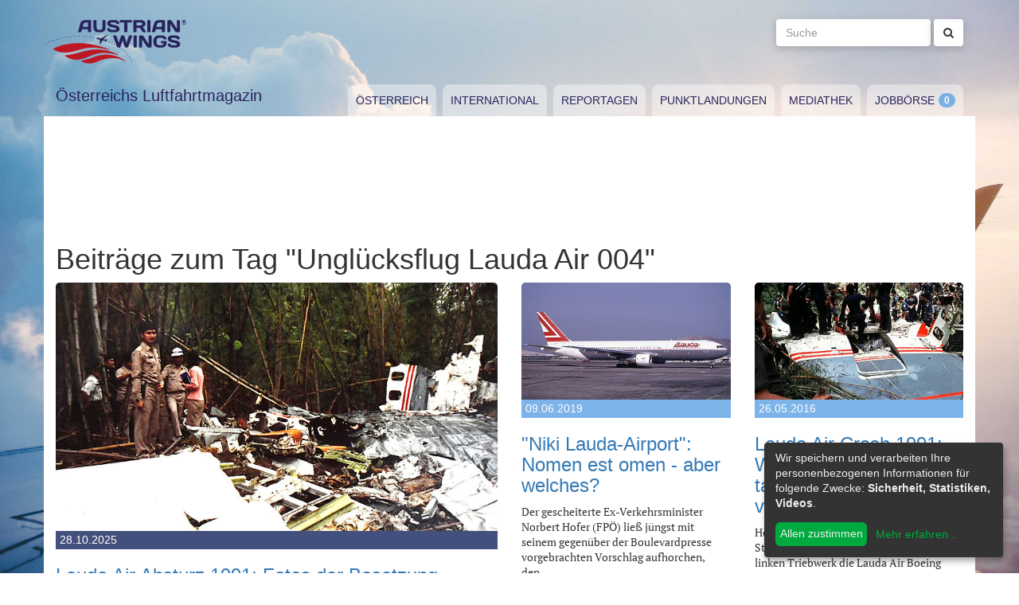

--- FILE ---
content_type: text/html; charset=utf-8
request_url: https://www.austrianwings.info/tag/ungluecksflug-lauda-air-004/
body_size: 5365
content:
<!DOCTYPE html>
<html lang="de-AT" itemscope="itemscope" itemtype="https://schema.org/WebPage">
<head>

<meta charset="utf-8">
<!-- 
	Created by Reelworx GmbH

	This website is powered by TYPO3 - inspiring people to share!
	TYPO3 is a free open source Content Management Framework initially created by Kasper Skaarhoj and licensed under GNU/GPL.
	TYPO3 is copyright 1998-2026 of Kasper Skaarhoj. Extensions are copyright of their respective owners.
	Information and contribution at https://typo3.org/
-->



<title>Unglücksflug Lauda Air 004 | Austrian Wings</title>
<meta http-equiv="x-ua-compatible" content="IE=edge" />
<meta name="generator" content="TYPO3 CMS" />
<meta name="robots" content="noindex,follow" />
<meta name="viewport" content="width=device-width, initial-scale=1.0" />
<meta name="keywords" content="Fliegen, Reisen, Flugverkehr, Luftfahrt, Luftverkehr, Tourismus, Reportagen, Luftfahrtvideos, Spotter, Spotten, Planespotting, Planespotter Journalismus, Fachjournalismus, Luftfahrtjournalismus, Luftfahrtmagazin, Fachmagazin zum Thema Luftfahrt, Magazin, Medium, Fachmedium, Luftfahrtmedium, Flugzeitschrift" />
<meta name="twitter:card" content="summary" />


<link rel="stylesheet" type="text/css" href="/typo3temp/assets/compressed/merged-382f9821d578180d8a54242137217c58.1689104024.css" media="all">






<link rel="next" href="/tag/?tx_news_pi1%5B%40widget_0%5D%5BcurrentPage%5D=2&amp;cHash=6ab55e1312964e40b4bc0694538e3bcd" />
<link rel="alternate" type="application/rss+xml" title="RSS 2.0" href="/feed.rss" /><link rel="apple-touch-icon" sizes="180x180" href="/apple-touch-icon.png">
<link rel="icon" type="image/png" sizes="32x32" href="/favicon-32x32.png">
<link rel="icon" type="image/png" sizes="16x16" href="/favicon-16x16.png">
<link rel="manifest" href="/site.webmanifest">
<link rel="mask-icon" href="/safari-pinned-tab.svg" color="#5bbad5">
<meta name="msapplication-TileColor" content="#2d89ef">
<meta name="theme-color" content="#ffffff">
</head>
<body>

<a href="#main" class="sr-only sr-only-focusable">
	Zum Inhalt springen
</a>
<header class="hidden-print">
	<div class="container">
		<div class="hidden-xs hidden-sm">
			<div class="header">
				<div class="row">
					<div class="col-xs-8" itemscope itemtype="https://schema.org/Brand">
						<meta itemprop="name" content="Austrian Wings" />
						<meta itemprop="logo" content="/typo3conf/ext/aw_sitesetup/Resources/Public/Images/logo.png" />
						<a itemprop="url" href="/"><img src="/typo3conf/ext/aw_sitesetup/Resources/Public/Images/logo.svg" width="181" height="58" alt="" /></a>
						<span class="site-slogan-top visible-md">Österreichs Luftfahrtmagazin</span>
					</div>
					<div class="col-xs-4">
						<form method="get" class="navbar-form navbar-right" role="search"
									action="/suche/"
									data-suggest="/suche/"
									data-suggest-header="Top Treffer">
								<label for="large-search" class="sr-only">
									Suche
								</label>
								<input id="large-search" type="text"
											 class="tx-solr-q js-solr-q tx-solr-suggest tx-solr-suggest-focus form-control"
											 name="tx_solr[q]"
											 value=""
											 placeholder="Suche">
								<button type="submit" class="btn btn-default"><i class="fa fa-search"></i></button>
						</form>
					</div>
				</div>
			</div>
		</div>
		<nav class="navbar navbar-default">
			<div class="navbar-header">
				<button type="button" class="navbar-toggle collapsed" data-toggle="collapse" data-target="#main-navbar-collapse">
					<span class="sr-only">Toggle navigation</span>
					<span class="icon-bar"></span>
					<span class="icon-bar"></span>
					<span class="icon-bar"></span>
				</button>
				<a class="navbar-brand hidden-md hidden-lg" href="/">
					<img src="/typo3temp/assets/_processed_/0/6/csm_wings_790e7f1069.png" width="69" height="20" alt="" /> Austrian Wings
				</a>
			</div>
			<div class="col-lg-3 hidden-xs hidden-sm hidden-md">
				<span class="site-slogan">Österreichs Luftfahrtmagazin</span>
			</div>
			<div class="col-xs-12 col-lg-9">
				<div class="collapse navbar-collapse" id="main-navbar-collapse">
					<ul class="nav navbar-nav"><li><a href="/kategorie/oesterreich/" target="_self" title="Österreich" id="menu-4">Österreich</a></li><li><a href="/kategorie/international/" target="_self" title="International" id="menu-5">International</a></li><li><a href="/kategorie/reportagen/" target="_self" title="Reportagen" id="menu-8">Reportagen</a></li><li><a href="/kategorie/punktlandungen/" target="_self" title="Punktlandungen" id="menu-7">Punktlandungen</a></li><li><a href="/kategorie/mediathek/" target="_self" title="Mediathek" id="menu-6">Mediathek</a></li><li><a href="/jobboerse/" target="_self" title="Jobbörse-Badge" id="menu-26">Jobbörse</a></li></ul>
					<form method="get" class="hidden-md hidden-lg navbar-form navbar-right" role="search"
								action="/suche/"
								data-suggest="/suche/"
								data-suggest-header="Top Treffer">
						<label for="mobile-search" class="sr-only">
							Suche
						</label>
						<input id="mobile-search" type="text"
									 class="tx-solr-q js-solr-q tx-solr-suggest tx-solr-suggest-focus form-control"
									 name="tx_solr[q]"
									 value=""
									 placeholder="Suche">
						<button type="submit" class="btn btn-default"><i class="fa fa-search"></i></button>
					</form>
				</div>
			</div>
		</nav>
	</div>
</header>
<div class="container visible-print-block print-header">
	<div class="col-xs-12">
		<a href="/"><img src="/typo3temp/assets/_processed_/0/1/csm_logo_64735e5188.png" width="100" height="31" alt="" /></a> <span class="site-title">Österreichs Luftfahrtmagazin</span>
	</div>
</div>

<main id="main">
	<!--TYPO3SEARCH_begin-->
	
	<div class="container content main-content-container">
		<div id="box-left" class="js-ads-desktop">
	<ins data-revive-zoneid="3" data-revive-id="076488bcc4737592cc77dc0597e6c695"></ins>
</div>
<div id="box-right" class="js-ads-desktop">
	<ins data-revive-zoneid="4" data-revive-id="076488bcc4737592cc77dc0597e6c695"></ins>
</div>

		<div class="main-content">
			<div id="box-top">
	<div class="box-inner">
		<div class="hidden-xs hidden-sm js-ads-tablet">
			<ins data-revive-zoneid="8" data-revive-id="076488bcc4737592cc77dc0597e6c695"></ins>
		</div>
		<div class="hidden-md hidden-lg js-ads-mobile">
			<ins data-revive-zoneid="9" data-revive-id="076488bcc4737592cc77dc0597e6c695"></ins>
		</div>
	</div>
</div>

			<div class="row">
				<div class="col-xs-12">
					
						
    

            <div id="c12" class="frame frame-default frame-type-list frame-layout-0">
                
                
                    



                
                
                    

    



                
                

    
        



<div class="news">
	
	<!--TYPO3SEARCH_end-->
	
	
		
			
				<h1>Beiträge zum Tag "Unglücksflug Lauda Air 004"</h1>
			
			<div class="row news-list-view">
				
						




							
								

<div class="col-xs-12 col-sm-12 col-md-6">
	<article class="news-list-item category-1" itemscope="itemscope" itemtype="https://schema.org/Article">
		<meta itemprop="author" content="" />
		<div itemprop="publisher" itemscope itemtype="https://schema.org/Organization">
			<meta itemprop="name" content="Austrian Wings" />
			<div itemprop="logo" itemscope="itemscope" itemtype="https://schema.org/ImageObject">
				<meta itemprop="url" content="https://www.austrianwings.info/typo3conf/ext/aw_sitesetup/Resources/Public/Images/logo.png" />
			</div>
		</div>
		<a itemprop="url" class="article-img-link" title="Lauda Air Absturz 1991: Fotos der Besatzung gesucht" target="_self" href="/2025/10/lauda-air-absturz-1991-fotos-der-besatzung-gesucht/">
			
				
						<img itemprop="image" class="img-responsive" src="/fileadmin/_processed_/d/a/csm_fertig_DSC_0472_Lauda_Air_Absturz_OE-LAV_Mozart_Foto_Jenny_Maass_ed5ad0db47.jpg" width="720" height="405" alt="" />
					
				<div class="category-headline">
					<time itemprop="datePublished" datetime="2025-10-28">
						28.10.2025
					</time>
				</div>
			
		</a>

		<div class="articletype-0">
			<h3 itemprop="headline">
				<a title="Lauda Air Absturz 1991: Fotos der Besatzung gesucht" target="_self" href="/2025/10/lauda-air-absturz-1991-fotos-der-besatzung-gesucht/">
					Lauda Air Absturz 1991: Fotos der Besatzung gesucht
				</a>
			</h3>
			<div itemprop="description">
				
						<p>2026 jährt sich der Absturz der Lauda Air Boeing "Mozart" zum 35. Mal. Rund um den Jahrestag wird es unter anderem auf Austrian Wings eine…</p>
					
			</div>

			<a class="btn-read-more" title="Lauda Air Absturz 1991: Fotos der Besatzung gesucht" target="_self" href="/2025/10/lauda-air-absturz-1991-fotos-der-besatzung-gesucht/">
				Weiterlesen
			</a>
		</div>
	</article>
</div>









							
								

<div class="col-xs-12 col-sm-6 col-md-3">
	<article class="news-list-item category-3" itemscope="itemscope" itemtype="https://schema.org/Article">
		<meta itemprop="author" content="" />
		<div itemprop="publisher" itemscope itemtype="https://schema.org/Organization">
			<meta itemprop="name" content="Austrian Wings" />
			<div itemprop="logo" itemscope="itemscope" itemtype="https://schema.org/ImageObject">
				<meta itemprop="url" content="https://www.austrianwings.info/typo3conf/ext/aw_sitesetup/Resources/Public/Images/logo.png" />
			</div>
		</div>
		<a itemprop="url" class="article-img-link" title="&quot;Niki Lauda-Airport&quot;: Nomen est omen - aber welches?" target="_self" href="/2019/06/niki-lauda-airport-nomen-est-omen-aber-welches/">
			
				
						<img itemprop="image" class="img-responsive" src="/fileadmin/_processed_/f/1/csm_Lauda_Air_OE-LAV_Boeing_767-300ER_MOzart_crashed_26051991_Foto_Werner_Fischdick_f62d064a72.jpg" width="360" height="202" alt="" />
					
				<div class="category-headline">
					<time itemprop="datePublished" datetime="2019-06-09">
						09.06.2019
					</time>
				</div>
			
		</a>

		<div class="articletype-0">
			<h3 itemprop="headline">
				<a title="&quot;Niki Lauda-Airport&quot;: Nomen est omen - aber welches?" target="_self" href="/2019/06/niki-lauda-airport-nomen-est-omen-aber-welches/">
					&quot;Niki Lauda-Airport&quot;: Nomen est omen - aber welches?
				</a>
			</h3>
			<div itemprop="description">
				
						<p>Der gescheiterte Ex-Verkehrsminister Norbert Hofer (FPÖ) ließ jüngst mit seinem gegenüber der Boulevardpresse vorgebrachten Vorschlag aufhorchen, den…</p>
					
			</div>

			<a class="btn-read-more" title="&quot;Niki Lauda-Airport&quot;: Nomen est omen - aber welches?" target="_self" href="/2019/06/niki-lauda-airport-nomen-est-omen-aber-welches/">
				Weiterlesen
			</a>
		</div>
	</article>
</div>









							
								

<div class="col-xs-12 col-sm-6 col-md-3">
	<article class="news-list-item category-3" itemscope="itemscope" itemtype="https://schema.org/Article">
		<meta itemprop="author" content="" />
		<div itemprop="publisher" itemscope itemtype="https://schema.org/Organization">
			<meta itemprop="name" content="Austrian Wings" />
			<div itemprop="logo" itemscope="itemscope" itemtype="https://schema.org/ImageObject">
				<meta itemprop="url" content="https://www.austrianwings.info/typo3conf/ext/aw_sitesetup/Resources/Public/Images/logo.png" />
			</div>
		</div>
		<a itemprop="url" class="article-img-link" title="Lauda Air Crash 1991: War das Unglück tatsächlich nicht vermeidbar?" target="_self" href="/2016/05/lauda-air-crash-1991-war-er-wirklich-unvermeidbar/">
			
				
						<img itemprop="image" class="img-responsive" src="/fileadmin/_processed_/e/a/csm_Crash-Lauda-Air-Mozart-Screenshot-YouTube_4c508e5d86.jpg" width="360" height="202" alt="" title="Crash Lauda Air Mozart Screenshot YouTube" />
					
				<div class="category-headline">
					<time itemprop="datePublished" datetime="2016-05-26">
						26.05.2016
					</time>
				</div>
			
		</a>

		<div class="articletype-0">
			<h3 itemprop="headline">
				<a title="Lauda Air Crash 1991: War das Unglück tatsächlich nicht vermeidbar?" target="_self" href="/2016/05/lauda-air-crash-1991-war-er-wirklich-unvermeidbar/">
					Lauda Air Crash 1991: War das Unglück tatsächlich nicht vermeidbar?
				</a>
			</h3>
			<div itemprop="description">
				
						<p>Heute vor 25 Jahren riss eine plötzlich im Steigflug aktivierte Schubumkehr am linken Triebwerk die Lauda Air Boeing 767-300ER "Mozart" kurz nach dem…</p>
					
			</div>

			<a class="btn-read-more" title="Lauda Air Crash 1991: War das Unglück tatsächlich nicht vermeidbar?" target="_self" href="/2016/05/lauda-air-crash-1991-war-er-wirklich-unvermeidbar/">
				Weiterlesen
			</a>
		</div>
	</article>
</div>


	
	<div class="clearfix"></div>








							
								

<div class="col-xs-12 col-sm-6 col-md-3">
	<article class="news-list-item category-1" itemscope="itemscope" itemtype="https://schema.org/Article">
		<meta itemprop="author" content="" />
		<div itemprop="publisher" itemscope itemtype="https://schema.org/Organization">
			<meta itemprop="name" content="Austrian Wings" />
			<div itemprop="logo" itemscope="itemscope" itemtype="https://schema.org/ImageObject">
				<meta itemprop="url" content="https://www.austrianwings.info/typo3conf/ext/aw_sitesetup/Resources/Public/Images/logo.png" />
			</div>
		</div>
		<a itemprop="url" class="article-img-link" title="Kritik an Lauda Air 25 Jahre nach Absturz: &quot;Von Lauda kam gar nichts!&quot;" target="_self" href="/2016/05/kritik-an-lauda-air-25-jahre-nach-absturz-von-lauda-kam-gar-nichts/">
			
				
						<img itemprop="image" class="img-responsive" src="/fileadmin/_processed_/8/2/csm_Lauda-Air-Boeing-767-300ER-OE-LVA-Mozart-Foto-Werner-Fischdick_02374bb541.jpg" width="360" height="202" alt="" title="Lauda Air Boeing 767-300ER OE-LVA Mozart Foto Werner Fischdick" />
					
				<div class="category-headline">
					<time itemprop="datePublished" datetime="2016-05-26">
						26.05.2016
					</time>
				</div>
			
		</a>

		<div class="articletype-0 topnews">
			<h3 itemprop="headline">
				<a title="Kritik an Lauda Air 25 Jahre nach Absturz: &quot;Von Lauda kam gar nichts!&quot;" target="_self" href="/2016/05/kritik-an-lauda-air-25-jahre-nach-absturz-von-lauda-kam-gar-nichts/">
					Kritik an Lauda Air 25 Jahre nach Absturz: &quot;Von Lauda kam gar nichts!&quot;
				</a>
			</h3>
			<div itemprop="description">
				
						<p>Heute vor 25 Jahren stürzte die Lauda Air Boeing "Mozart" kurz nach dem Start in Bangkok in den thailändischen Dschungel. Alle 223 Passagiere und…</p>
					
			</div>

			<a class="btn-read-more" title="Kritik an Lauda Air 25 Jahre nach Absturz: &quot;Von Lauda kam gar nichts!&quot;" target="_self" href="/2016/05/kritik-an-lauda-air-25-jahre-nach-absturz-von-lauda-kam-gar-nichts/">
				Weiterlesen
			</a>
		</div>
	</article>
</div>






	
	




							
								

<div class="col-xs-12 col-sm-6 col-md-3">
	<article class="news-list-item category-1" itemscope="itemscope" itemtype="https://schema.org/Article">
		<meta itemprop="author" content="" />
		<div itemprop="publisher" itemscope itemtype="https://schema.org/Organization">
			<meta itemprop="name" content="Austrian Wings" />
			<div itemprop="logo" itemscope="itemscope" itemtype="https://schema.org/ImageObject">
				<meta itemprop="url" content="https://www.austrianwings.info/typo3conf/ext/aw_sitesetup/Resources/Public/Images/logo.png" />
			</div>
		</div>
		<a itemprop="url" class="article-img-link" title="Lauda Air Crash: Treffen der Hinterbliebenen am 26. Mai" target="_self" href="/2016/04/lauda-air-crash-treffen-der-hinterbliebenen-25-jahrestag-des-ungluecks/">
			
				
						<img itemprop="image" class="img-responsive" src="/fileadmin/_processed_/e/a/csm_Crash-Lauda-Air-Mozart-Screenshot-YouTube_4c508e5d86.jpg" width="360" height="202" alt="" title="Crash Lauda Air Mozart Screenshot YouTube" />
					
				<div class="category-headline">
					<time itemprop="datePublished" datetime="2016-04-18">
						18.04.2016
					</time>
				</div>
			
		</a>

		<div class="articletype-0 topnews">
			<h3 itemprop="headline">
				<a title="Lauda Air Crash: Treffen der Hinterbliebenen am 26. Mai" target="_self" href="/2016/04/lauda-air-crash-treffen-der-hinterbliebenen-25-jahrestag-des-ungluecks/">
					Lauda Air Crash: Treffen der Hinterbliebenen am 26. Mai
				</a>
			</h3>
			<div itemprop="description">
				
						<p>Am 26. Mai 2016 jährt sich der Absturz der Lauda Air Boeing "Mozart" über Thailand zum 25. Mal. Bei dem durch einen Defekt an der Schubumkehr…</p>
					
			</div>

			<a class="btn-read-more" title="Lauda Air Crash: Treffen der Hinterbliebenen am 26. Mai" target="_self" href="/2016/04/lauda-air-crash-treffen-der-hinterbliebenen-25-jahrestag-des-ungluecks/">
				Weiterlesen
			</a>
		</div>
	</article>
</div>






	
	
		<div class="clearfix visible-sm-block"></div>
	




							
								

<div class="col-xs-12 col-sm-6 col-md-3">
	<article class="news-list-item category-1" itemscope="itemscope" itemtype="https://schema.org/Article">
		<meta itemprop="author" content="" />
		<div itemprop="publisher" itemscope itemtype="https://schema.org/Organization">
			<meta itemprop="name" content="Austrian Wings" />
			<div itemprop="logo" itemscope="itemscope" itemtype="https://schema.org/ImageObject">
				<meta itemprop="url" content="https://www.austrianwings.info/typo3conf/ext/aw_sitesetup/Resources/Public/Images/logo.png" />
			</div>
		</div>
		<a itemprop="url" class="article-img-link" title="24. Jahrestag des Lauda Air Absturzes" target="_self" href="/2015/05/24-jahrestag-des-lauda-air-absturzes/">
			
				
						<img itemprop="image" class="img-responsive" src="/fileadmin/_processed_/8/2/csm_Lauda-Air-Boeing-767-300ER-OE-LVA-Mozart-Foto-Werner-Fischdick_02374bb541.jpg" width="360" height="202" alt="" title="Lauda Air Boeing 767-300ER OE-LVA Mozart Foto Werner Fischdick" />
					
				<div class="category-headline">
					<time itemprop="datePublished" datetime="2015-05-26">
						26.05.2015
					</time>
				</div>
			
		</a>

		<div class="articletype-0">
			<h3 itemprop="headline">
				<a title="24. Jahrestag des Lauda Air Absturzes" target="_self" href="/2015/05/24-jahrestag-des-lauda-air-absturzes/">
					24. Jahrestag des Lauda Air Absturzes
				</a>
			</h3>
			<div itemprop="description">
				
						<p>Heute jährt sich die größte Tragödie in der Geschichte der österreichischen Luftfahrt zum 24. Mal.</p>
					
			</div>

			<a class="btn-read-more" title="24. Jahrestag des Lauda Air Absturzes" target="_self" href="/2015/05/24-jahrestag-des-lauda-air-absturzes/">
				Weiterlesen
			</a>
		</div>
	</article>
</div>






	
	




							
								

<div class="col-xs-12 col-sm-6 col-md-3">
	<article class="news-list-item category-4" itemscope="itemscope" itemtype="https://schema.org/Article">
		<meta itemprop="author" content="" />
		<div itemprop="publisher" itemscope itemtype="https://schema.org/Organization">
			<meta itemprop="name" content="Austrian Wings" />
			<div itemprop="logo" itemscope="itemscope" itemtype="https://schema.org/ImageObject">
				<meta itemprop="url" content="https://www.austrianwings.info/typo3conf/ext/aw_sitesetup/Resources/Public/Images/logo.png" />
			</div>
		</div>
		<a itemprop="url" class="article-img-link" title="Lauda Air Crash 1991: still too many open questions" target="_self" href="/2015/01/lauda-air-crash-1991-still-too-many-open-questions/">
			
				
						<img itemprop="image" class="img-responsive" src="/fileadmin/_processed_/8/2/csm_Lauda-Air-Boeing-767-300ER-OE-LVA-Mozart-Foto-Werner-Fischdick_02374bb541.jpg" width="360" height="202" alt="" title="Lauda Air Boeing 767-300ER OE-LVA Mozart Foto Werner Fischdick" />
					
				<div class="category-headline">
					<time itemprop="datePublished" datetime="2015-01-18">
						18.01.2015
					</time>
				</div>
			
		</a>

		<div class="articletype-0">
			<h3 itemprop="headline">
				<a title="Lauda Air Crash 1991: still too many open questions" target="_self" href="/2015/01/lauda-air-crash-1991-still-too-many-open-questions/">
					Lauda Air Crash 1991: still too many open questions
				</a>
			</h3>
			<div itemprop="description">
				
						<p><a href="/2015/01/recherche-zur-mozart-absturz-doku-nicht-genuegend/" target="_self">Hier klicken für die deutsche Version / Please click here for the German version of this story</a>
</p>
<p>With 223 fatalities, the crash of "Mozart" on May 26th…</p>
					
			</div>

			<a class="btn-read-more" title="Lauda Air Crash 1991: still too many open questions" target="_self" href="/2015/01/lauda-air-crash-1991-still-too-many-open-questions/">
				Weiterlesen
			</a>
		</div>
	</article>
</div>



	
	<div class="clearfix visible-md-block visible-lg-block"></div>




	
	
		<div class="clearfix visible-sm-block"></div>
	




							
								

<div class="col-xs-12 col-sm-6 col-md-3">
	<article class="news-list-item category-3" itemscope="itemscope" itemtype="https://schema.org/Article">
		<meta itemprop="author" content="" />
		<div itemprop="publisher" itemscope itemtype="https://schema.org/Organization">
			<meta itemprop="name" content="Austrian Wings" />
			<div itemprop="logo" itemscope="itemscope" itemtype="https://schema.org/ImageObject">
				<meta itemprop="url" content="https://www.austrianwings.info/typo3conf/ext/aw_sitesetup/Resources/Public/Images/logo.png" />
			</div>
		</div>
		<a itemprop="url" class="article-img-link" title="Lauda Air Absturz 1991: Noch immer zu viele unbeantwortete Fragen" target="_self" href="/2015/01/recherche-zur-mozart-absturz-doku-nicht-genuegend/">
			
				
						<img itemprop="image" class="img-responsive" src="/fileadmin/_processed_/8/2/csm_Lauda-Air-Boeing-767-300ER-OE-LVA-Mozart-Foto-Werner-Fischdick_02374bb541.jpg" width="360" height="202" alt="" title="Lauda Air Boeing 767-300ER OE-LVA Mozart Foto Werner Fischdick" />
					
				<div class="category-headline">
					<time itemprop="datePublished" datetime="2015-01-17">
						17.01.2015
					</time>
				</div>
			
		</a>

		<div class="articletype-0">
			<h3 itemprop="headline">
				<a title="Lauda Air Absturz 1991: Noch immer zu viele unbeantwortete Fragen" target="_self" href="/2015/01/recherche-zur-mozart-absturz-doku-nicht-genuegend/">
					Lauda Air Absturz 1991: Noch immer zu viele unbeantwortete Fragen
				</a>
			</h3>
			<div itemprop="description">
				
						<p>Important note / Wichtiger Hinweis: Für die englische Version <a href="/2015/01/lauda-air-crash-1991-still-too-many-open-questions/" target="_self">hier klicken</a> / For the version in English please <a href="/2015/01/lauda-air-crash-1991-still-too-many-open-questions/" target="_self">click here</a>
</p>
<p>Mit 223 Todesopfern ist der…</p>
					
			</div>

			<a class="btn-read-more" title="Lauda Air Absturz 1991: Noch immer zu viele unbeantwortete Fragen" target="_self" href="/2015/01/recherche-zur-mozart-absturz-doku-nicht-genuegend/">
				Weiterlesen
			</a>
		</div>
	</article>
</div>






	
	




							
								

<div class="col-xs-12 col-sm-6 col-md-3">
	<article class="news-list-item category-1" itemscope="itemscope" itemtype="https://schema.org/Article">
		<meta itemprop="author" content="" />
		<div itemprop="publisher" itemscope itemtype="https://schema.org/Organization">
			<meta itemprop="name" content="Austrian Wings" />
			<div itemprop="logo" itemscope="itemscope" itemtype="https://schema.org/ImageObject">
				<meta itemprop="url" content="https://www.austrianwings.info/typo3conf/ext/aw_sitesetup/Resources/Public/Images/logo.png" />
			</div>
		</div>
		<a itemprop="url" class="article-img-link" title="&quot;Mozart&quot;-Absturz: Doku im TV und auf YouTube verfügbar" target="_self" href="/2015/01/mozart-absturz-doku-im-tv-und-auf-youtube-verfuegbar/">
			
				
						<img itemprop="image" class="img-responsive" src="/fileadmin/_processed_/8/2/csm_Lauda-Air-Boeing-767-300ER-OE-LVA-Mozart-Foto-Werner-Fischdick_02374bb541.jpg" width="360" height="202" alt="" title="Lauda Air Boeing 767-300ER OE-LVA Mozart Foto Werner Fischdick" />
					
				<div class="category-headline">
					<time itemprop="datePublished" datetime="2015-01-14">
						14.01.2015
					</time>
				</div>
			
		</a>

		<div class="articletype-0">
			<h3 itemprop="headline">
				<a title="&quot;Mozart&quot;-Absturz: Doku im TV und auf YouTube verfügbar" target="_self" href="/2015/01/mozart-absturz-doku-im-tv-und-auf-youtube-verfuegbar/">
					&quot;Mozart&quot;-Absturz: Doku im TV und auf YouTube verfügbar
				</a>
			</h3>
			<div itemprop="description">
				
						<p>Die kanadische Doku-Reihe "Air Crash Investigation" widmet sich in der 14. Staffel unter anderem dem tragischen Lauda Air Absturz von 1991.</p>
					
			</div>

			<a class="btn-read-more" title="&quot;Mozart&quot;-Absturz: Doku im TV und auf YouTube verfügbar" target="_self" href="/2015/01/mozart-absturz-doku-im-tv-und-auf-youtube-verfuegbar/">
				Weiterlesen
			</a>
		</div>
	</article>
</div>






	
	
		<div class="clearfix visible-sm-block"></div>
	




							
								

<div class="col-xs-12 col-sm-6 col-md-3">
	<article class="news-list-item category-1" itemscope="itemscope" itemtype="https://schema.org/Article">
		<meta itemprop="author" content="" />
		<div itemprop="publisher" itemscope itemtype="https://schema.org/Organization">
			<meta itemprop="name" content="Austrian Wings" />
			<div itemprop="logo" itemscope="itemscope" itemtype="https://schema.org/ImageObject">
				<meta itemprop="url" content="https://www.austrianwings.info/typo3conf/ext/aw_sitesetup/Resources/Public/Images/logo.png" />
			</div>
		</div>
		<a itemprop="url" class="article-img-link" title="Offene Facebook-Gruppe &quot;Im Gedenken an die Opfer des Lauda Air Absturzes vom 26. Mai 1991 in Thailand” gegründet" target="_self" href="/2012/05/offene-facebook-gruppe-im-gedenken-an-die-opfer-des-lauda-air-absturz-vom-26-mai-1991-in-thailand-ge/">
			
		</a>

		<div class="articletype-0">
			<h3 itemprop="headline">
				<a title="Offene Facebook-Gruppe &quot;Im Gedenken an die Opfer des Lauda Air Absturzes vom 26. Mai 1991 in Thailand” gegründet" target="_self" href="/2012/05/offene-facebook-gruppe-im-gedenken-an-die-opfer-des-lauda-air-absturz-vom-26-mai-1991-in-thailand-ge/">
					Offene Facebook-Gruppe &quot;Im Gedenken an die Opfer des Lauda Air Absturzes vom 26. Mai 1991 in Thailand” gegründet
				</a>
			</h3>
			<div itemprop="description">
				
						<p>
</p>
<p>Zum Gedenken an das schwerste Unglück in der Geschichte der österreichischen Zivilluftfahrt, den Absturz der Lauda Air Boeing "Mozart",…</p>
					
			</div>

			<a class="btn-read-more" title="Offene Facebook-Gruppe &quot;Im Gedenken an die Opfer des Lauda Air Absturzes vom 26. Mai 1991 in Thailand” gegründet" target="_self" href="/2012/05/offene-facebook-gruppe-im-gedenken-an-die-opfer-des-lauda-air-absturz-vom-26-mai-1991-in-thailand-ge/">
				Weiterlesen
			</a>
		</div>
	</article>
</div>






	
	




							
								

<div class="col-xs-12 col-sm-6 col-md-3">
	<article class="news-list-item category-1" itemscope="itemscope" itemtype="https://schema.org/Article">
		<meta itemprop="author" content="" />
		<div itemprop="publisher" itemscope itemtype="https://schema.org/Organization">
			<meta itemprop="name" content="Austrian Wings" />
			<div itemprop="logo" itemscope="itemscope" itemtype="https://schema.org/ImageObject">
				<meta itemprop="url" content="https://www.austrianwings.info/typo3conf/ext/aw_sitesetup/Resources/Public/Images/logo.png" />
			</div>
		</div>
		<a itemprop="url" class="article-img-link" title="21. Jahrestag des &quot;Mozart&quot;-Absturzes" target="_self" href="/2012/05/21-jahrestag-des-mozart-absturzes/">
			
		</a>

		<div class="articletype-0">
			<h3 itemprop="headline">
				<a title="21. Jahrestag des &quot;Mozart&quot;-Absturzes" target="_self" href="/2012/05/21-jahrestag-des-mozart-absturzes/">
					21. Jahrestag des &quot;Mozart&quot;-Absturzes
				</a>
			</h3>
			<div itemprop="description">
				
						<p>
</p>
<p>Heute jährt sich das schwerste Unglück in der Geschichte der österreichischen Zivilluftfahrt zum 21. Mal. Am 26. Mai 1991 stürzte die…</p>
					
			</div>

			<a class="btn-read-more" title="21. Jahrestag des &quot;Mozart&quot;-Absturzes" target="_self" href="/2012/05/21-jahrestag-des-mozart-absturzes/">
				Weiterlesen
			</a>
		</div>
	</article>
</div>






	
	
		<div class="clearfix visible-sm-block"></div>
	




							
							<div class="clearfix"></div>
						


	
	
		
			
			
				
			
		

		<div class="col-xs-12 page-navigation">
			<p>
				Seite 1 von 2.
			</p>
			<ul class="pagination">
				
				
				
				
					
							<li class="active"><span>1</span></li>
						
				
					
							<li>
								
										<a href="/tag/ungluecksflug-lauda-air-004/seite/2/">2</a>
									
							</li>
						
				
				
				
				
					<li class="last next">
						<a href="/tag/ungluecksflug-lauda-air-004/seite/2/">
							Nächste
						</a>
					</li>
				
			</ul>
		</div>
		<div class="news-clear"></div>
	






					
			</div>
		
	
	<!--TYPO3SEARCH_begin-->

</div>

    


                
                    



                
                
                    



                
            </div>

        


					
				</div>
			</div>
			<div id="box-bottom">
	<div class="box-inner">
		<div class="hidden-xs hidden-sm js-ads-tablet">
			<ins data-revive-zoneid="11" data-revive-id="076488bcc4737592cc77dc0597e6c695"></ins>
		</div>
		<div class="hidden-md hidden-lg js-ads-mobile">
			<ins data-revive-zoneid="12" data-revive-id="076488bcc4737592cc77dc0597e6c695"></ins>
		</div>
	</div>
</div>

		</div>
	</div>

	<!--TYPO3SEARCH_end-->
</main>

<div class="container footer-container hidden-print">
	<div class="row">
		<div class="col-xs-12">
			<footer>
				<div class="row">
					<div class="col-xs-12 col-md-10 col-md-offset-2">
						<ul class="footer-menu">
							<li><a href="/feed.rss" target="_blank">RSS Feed</a></li>
							<li><a href="/mediendienst-fuer-foto-und-filmaufnahmen/" target="_self">Mediendienst für Foto und Filmaufnahmen</a></li><li><a href="/mediadaten/" target="_self">Mediadaten</a></li><li><a href="/ueber-uns/" target="_self">Über uns</a></li><li><a href="/impressum/" target="_self">Impressum</a></li><li><a href="/datenschutzerklaerung/" target="_self">Datenschutzerklärung</a></li><li><a href="/kontakt/" target="_self">Kontakt</a></li>
						</ul>
						
						<div class="s-btns">
							<a class="btn btn-t" href="https://twitter.com/austrianwings" target="_blank"><i class="fa fa-twitter" aria-hidden="true"></i> <span class="hidden-xs">Follow @austrianwings</span> <span class="badge"></span></a>
						</div>
						<p class="copyright">&copy; 2009 - 2026 Austrian Wings<sup>&reg;</sup></p>
					</div>
				</div>
			</footer>
		</div>
	</div>
</div>
<script src="/typo3temp/assets/compressed/merged-78c25082a745ed7c6ca69e10f6ef971d.1649144302.js"></script>
<script src="https://ads.austrianwings.info/banner/www/delivery/asyncjs.php" async="async"></script>
<script src="/typo3temp/assets/compressed/merged-bd9f003228a3f4bce0bcdc8d61d87c39.1649144302.js"></script>
<script src="/typo3temp/assets/compressed/merged-af6c577cdcd93e2fc429c455a1f534bb.1689104024.js"></script>

<script data-name="adsense" data-type="text/javascript" data-src="//pagead2.googlesyndication.com/pagead/js/adsbygoogle.js" type="opt-in" async="async"></script>
</body>
</html>